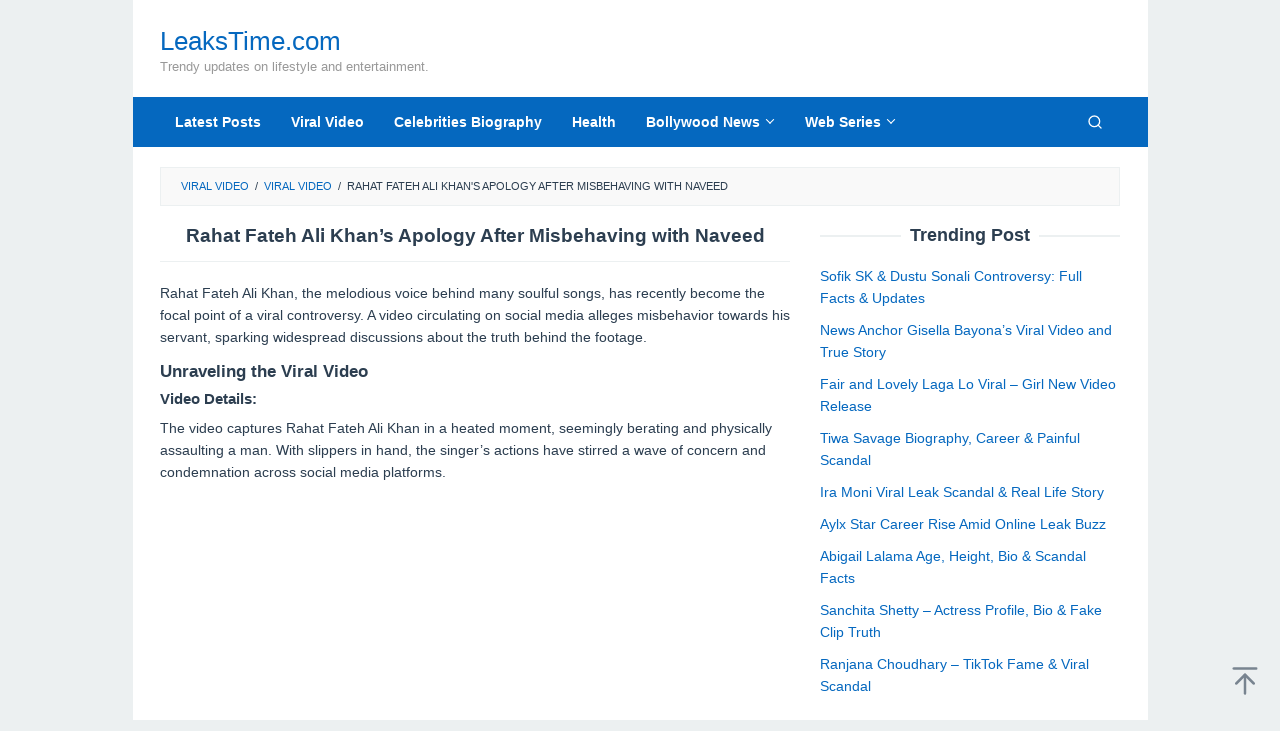

--- FILE ---
content_type: text/html; charset=UTF-8
request_url: https://www.leakstime.com/rahat-fateh-ali-khans-apology-after-misbehaving-with-naveed/
body_size: 20199
content:
<!DOCTYPE html><html lang="en-US" prefix="og: https://ogp.me/ns#"><head itemscope="itemscope" itemtype="https://schema.org/WebSite"><meta charset="UTF-8"><meta name="viewport" content="width=device-width, initial-scale=1"><link rel="profile" href="http://gmpg.org/xfn/11"><style>img:is([sizes="auto" i], [sizes^="auto," i]) { contain-intrinsic-size: 3000px 1500px }</style><title>Rahat Fateh Ali Khan&#039;s Apology After Misbehaving with Naveed - Viral Video - LeaksTime.com</title><meta name="description" content="Rahat Fateh Ali Khan, the melodious voice behind many soulful songs, has recently become the focal point of a viral controversy. A video circulating on social"/><meta name="robots" content="follow, index, max-snippet:-1, max-video-preview:-1, max-image-preview:large"/><link rel="canonical" href="https://www.leakstime.com/rahat-fateh-ali-khans-apology-after-misbehaving-with-naveed/" /><meta property="og:locale" content="en_US" /><meta property="og:type" content="article" /><meta property="og:title" content="Rahat Fateh Ali Khan&#039;s Apology After Misbehaving with Naveed - Viral Video - LeaksTime.com" /><meta property="og:description" content="Rahat Fateh Ali Khan, the melodious voice behind many soulful songs, has recently become the focal point of a viral controversy. A video circulating on social" /><meta property="og:url" content="https://www.leakstime.com/rahat-fateh-ali-khans-apology-after-misbehaving-with-naveed/" /><meta property="og:site_name" content="Leakstime.com" /><meta property="article:tag" content="Rahat Fateh Ali Khan" /><meta property="article:tag" content="Viral Video" /><meta property="article:section" content="Viral Video" /><meta property="og:image" content="https://www.leakstime.com/wp-content/uploads/2024/01/ezgif-5-0a497cdcc6.webp" /><meta property="og:image:secure_url" content="https://www.leakstime.com/wp-content/uploads/2024/01/ezgif-5-0a497cdcc6.webp" /><meta property="og:image:width" content="700" /><meta property="og:image:height" content="366" /><meta property="og:image:alt" content="Rahat Fateh Ali Khan Faces Criticism for Viral Misbehavior with Servant" /><meta property="og:image:type" content="image/webp" /><meta property="article:published_time" content="2024-01-28T12:37:52+05:00" /><meta name="twitter:card" content="summary_large_image" /><meta name="twitter:title" content="Rahat Fateh Ali Khan&#039;s Apology After Misbehaving with Naveed - Viral Video - LeaksTime.com" /><meta name="twitter:description" content="Rahat Fateh Ali Khan, the melodious voice behind many soulful songs, has recently become the focal point of a viral controversy. A video circulating on social" /><meta name="twitter:image" content="https://www.leakstime.com/wp-content/uploads/2024/01/ezgif-5-0a497cdcc6.webp" /> <script type="application/ld+json" class="rank-math-schema">{"@context":"https://schema.org","@graph":[{"@type":"Organization","@id":"https://www.leakstime.com/#organization","name":"leakstime.com","url":"https://www.leakstime.com","sameAs":["https://www.pinterest.com/leakstime/"],"logo":{"@type":"ImageObject","@id":"https://www.leakstime.com/#logo","url":"https://www.leakstime.com/wp-content/uploads/2023/11/logo-leaks-150x23-1.webp","contentUrl":"https://www.leakstime.com/wp-content/uploads/2023/11/logo-leaks-150x23-1.webp","caption":"Leakstime.com","inLanguage":"en-US","width":"150","height":"23"},"description":"Trendy updates on lifestyle and entertainment."},{"@type":"WebSite","@id":"https://www.leakstime.com/#website","url":"https://www.leakstime.com","name":"Leakstime.com","alternateName":"Leakstime.com","publisher":{"@id":"https://www.leakstime.com/#organization"},"inLanguage":"en-US"},{"@type":"ImageObject","@id":"https://www.leakstime.com/wp-content/uploads/2024/01/ezgif-5-0a497cdcc6.webp","url":"https://www.leakstime.com/wp-content/uploads/2024/01/ezgif-5-0a497cdcc6.webp","width":"700","height":"366","caption":"Rahat Fateh Ali Khan Faces Criticism for Viral Misbehavior with Servant","inLanguage":"en-US"},{"@type":"WebPage","@id":"https://www.leakstime.com/rahat-fateh-ali-khans-apology-after-misbehaving-with-naveed/#webpage","url":"https://www.leakstime.com/rahat-fateh-ali-khans-apology-after-misbehaving-with-naveed/","name":"Rahat Fateh Ali Khan&#039;s Apology After Misbehaving with Naveed - Viral Video - LeaksTime.com","datePublished":"2024-01-28T12:37:52+05:00","dateModified":"2024-01-28T12:37:52+05:00","isPartOf":{"@id":"https://www.leakstime.com/#website"},"primaryImageOfPage":{"@id":"https://www.leakstime.com/wp-content/uploads/2024/01/ezgif-5-0a497cdcc6.webp"},"inLanguage":"en-US"},{"@type":"Person","@id":"https://www.leakstime.com/rahat-fateh-ali-khans-apology-after-misbehaving-with-naveed/#author","name":"Desi Viral Video","image":{"@type":"ImageObject","@id":"https://www.leakstime.com/wp-content/litespeed/avatar/8490d6943cf913cf7224111771ab2599.jpg?ver=1766140400","url":"https://www.leakstime.com/wp-content/litespeed/avatar/8490d6943cf913cf7224111771ab2599.jpg?ver=1766140400","caption":"Desi Viral Video","inLanguage":"en-US"},"sameAs":["https://www.leakstime.com"],"worksFor":{"@id":"https://www.leakstime.com/#organization"}},{"@type":"Article","headline":"Rahat Fateh Ali Khan&#039;s Apology After Misbehaving with Naveed - Viral Video - LeaksTime.com","keywords":"Rahat Fateh Ali Khan","datePublished":"2024-01-28T12:37:52+05:00","dateModified":"2024-01-28T12:37:52+05:00","author":{"@id":"https://www.leakstime.com/rahat-fateh-ali-khans-apology-after-misbehaving-with-naveed/#author","name":"Desi Viral Video"},"publisher":{"@id":"https://www.leakstime.com/#organization"},"description":"Rahat Fateh Ali Khan, the melodious voice behind many soulful songs, has recently become the focal point of a viral controversy. A video circulating on social","name":"Rahat Fateh Ali Khan&#039;s Apology After Misbehaving with Naveed - Viral Video - LeaksTime.com","@id":"https://www.leakstime.com/rahat-fateh-ali-khans-apology-after-misbehaving-with-naveed/#richSnippet","isPartOf":{"@id":"https://www.leakstime.com/rahat-fateh-ali-khans-apology-after-misbehaving-with-naveed/#webpage"},"image":{"@id":"https://www.leakstime.com/wp-content/uploads/2024/01/ezgif-5-0a497cdcc6.webp"},"inLanguage":"en-US","mainEntityOfPage":{"@id":"https://www.leakstime.com/rahat-fateh-ali-khans-apology-after-misbehaving-with-naveed/#webpage"}}]}</script>  <script type="litespeed/javascript" data-src="https://pagead2.googlesyndication.com/pagead/js/adsbygoogle.js?client=ca-pub-9162062492157296"
     crossorigin="anonymous"></script> <meta name="google-site-verification" content="jtz-Fxk_09KW-jSK_K0EmG8T9cO4s9neF_7_q6lp66A" /><meta name="yandex-verification" content="e18990557f44fda5" /><meta name="msvalidate.01" content="97BB4D461302443B50B4390EE29065A3" /><link data-optimized="2" rel="stylesheet" href="https://www.leakstime.com/wp-content/litespeed/css/b0c5af951fade512ebccca20bc7a6677.css?ver=497e8" /><style id='idblog-core-inline-css' type='text/css'>.gmr-ab-authorname span.uname a{color:#222222 !important;}.gmr-ab-desc {color:#aaaaaa !important;}.gmr-ab-web a{color:#dddddd !important;}</style><style id='superfast-style-inline-css' type='text/css'>body{color:#2c3e50;font-family:"Helvetica Neue",sans-serif;font-weight:500;font-size:14px;}kbd,a.button:hover,button:hover,.button:hover,button.button:hover,input[type="button"]:hover,input[type="reset"]:hover,input[type="submit"]:hover,a.button:focus,button:focus,.button:focus,button.button:focus,input[type="button"]:focus,input[type="reset"]:focus,input[type="submit"]:focus,a.button:active,button:active,.button:active,button.button:active,input[type="button"]:active,input[type="reset"]:active,input[type="submit"]:active,.tagcloud a:hover,.tagcloud a:focus,.tagcloud a:active{background-color:#0568bf;}a,a:hover,a:focus,a:active{color:#0568bf;}ul.page-numbers li span.page-numbers,ul.page-numbers li a:hover,.page-links a .page-link-number:hover,a.button,button,.button,button.button,input[type="button"],input[type="reset"],input[type="submit"],.tagcloud a,.sticky .gmr-box-content,.gmr-theme div.sharedaddy h3.sd-title:before,.gmr-theme div.idblog-related-post h3.related-title:before,.idblog-social-share h3:before,.bypostauthor > .comment-body{border-color:#0568bf;}.site-header{background-size:auto;background-repeat:repeat;background-position:center top;background-attachment:scroll;background-color:#ffffff;}.site-title a{color:#0568bf;}.site-description{color:#999999;}.gmr-logo{margin-top:7px;}.gmr-menuwrap{background-color:#0568bf;}#gmr-responsive-menu,.gmr-mainmenu #primary-menu > li > a,.gmr-mainmenu #primary-menu > li > button{color:#ffffff;}.gmr-mainmenu #primary-menu > li.menu-border > a span,.gmr-mainmenu #primary-menu > li.page_item_has_children > a:after,.gmr-mainmenu #primary-menu > li.menu-item-has-children > a:after,.gmr-mainmenu #primary-menu .sub-menu > li.page_item_has_children > a:after,.gmr-mainmenu #primary-menu .sub-menu > li.menu-item-has-children > a:after,.gmr-mainmenu #primary-menu .children > li.page_item_has_children > a:after,.gmr-mainmenu #primary-menu .children > li.menu-item-has-children > a:after{border-color:#ffffff;}#gmr-responsive-menu:hover,.gmr-mainmenu #primary-menu > li:hover > a,.gmr-mainmenu #primary-menu > li.current-menu-item > a,.gmr-mainmenu #primary-menu > li.current-menu-ancestor > a,.gmr-mainmenu #primary-menu > li.current_page_item > a,.gmr-mainmenu #primary-menu > li.current_page_ancestor > a,.gmr-mainmenu #primary-menu > li > button:hover{color:#ffffff;}.gmr-mainmenu #primary-menu > li.menu-border:hover > a span,.gmr-mainmenu #primary-menu > li.menu-border.current-menu-item > a span,.gmr-mainmenu #primary-menu > li.menu-border.current-menu-ancestor > a span,.gmr-mainmenu #primary-menu > li.menu-border.current_page_item > a span,.gmr-mainmenu #primary-menu > li.menu-border.current_page_ancestor > a span,.gmr-mainmenu #primary-menu > li.page_item_has_children:hover > a:after,.gmr-mainmenu #primary-menu > li.menu-item-has-children:hover > a:after{border-color:#ffffff;}.gmr-mainmenu #primary-menu > li:hover > a,.gmr-mainmenu #primary-menu > li.current-menu-item > a,.gmr-mainmenu #primary-menu > li.current-menu-ancestor > a,.gmr-mainmenu #primary-menu > li.current_page_item > a,.gmr-mainmenu #primary-menu > li.current_page_ancestor > a{background-color:#0568bf;}.gmr-secondmenuwrap{background-color:#f6f4f1;}#gmr-secondaryresponsive-menu,.gmr-secondmenu #primary-menu > li > a,.gmr-social-icon ul > li > a{color:#333333;}.gmr-secondmenu #primary-menu > li.menu-border > a span,.gmr-secondmenu #primary-menu > li.page_item_has_children > a:after,.gmr-secondmenu #primary-menu > li.menu-item-has-children > a:after,.gmr-secondmenu #primary-menu .sub-menu > li.page_item_has_children > a:after,.gmr-secondmenu #primary-menu .sub-menu > li.menu-item-has-children > a:after,.gmr-secondmenu #primary-menu .children > li.page_item_has_children > a:after,.gmr-secondmenu #primary-menu .children > li.menu-item-has-children > a:after{border-color:#333333;}#gmr-secondaryresponsive-menu:hover,.gmr-secondmenu #primary-menu > li:hover > a,.gmr-secondmenu #primary-menu .current-menu-item > a,.gmr-secondmenu #primary-menu .current-menu-ancestor > a,.gmr-secondmenu #primary-menu .current_page_item > a,.gmr-secondmenu #primary-menu .current_page_ancestor > a,.gmr-social-icon ul > li > a:hover{color:#0568bf;}.gmr-secondmenu #primary-menu > li.menu-border:hover > a span,.gmr-secondmenu #primary-menu > li.menu-border.current-menu-item > a span,.gmr-secondmenu #primary-menu > li.menu-border.current-menu-ancestor > a span,.gmr-secondmenu #primary-menu > li.menu-border.current_page_item > a span,.gmr-secondmenu #primary-menu > li.menu-border.current_page_ancestor > a span,.gmr-secondmenu #primary-menu > li.page_item_has_children:hover > a:after,.gmr-secondmenu #primary-menu > li.menu-item-has-children:hover > a:after{border-color:#0568bf;}.gmr-content,.top-header{background-color:#fff;}h1,h2,h3,h4,h5,h6,.h1,.h2,.h3,.h4,.h5,.h6,.site-title,#gmr-responsive-menu,#primary-menu > li > a{font-family:"Helvetica Neue",sans-serif;}h1{font-size:19px;}h2{font-size:17px;}h3{font-size:15px;}h4{font-size:14px;}h5{font-size:13px;}h6{font-size:12px;}.widget-footer{background-color:#3d566e;color:#ecf0f1;}.widget-footer a{color:#f39c12;}.widget-footer a:hover{color:#f1c40f;}.site-footer{background-color:#2c3e50;color:#f1c40f;}.site-footer a{color:#ecf0f1;}.site-footer a:hover{color:#bdc3c7;}</style><style id='rocket-lazyload-inline-css' type='text/css'>.rll-youtube-player{position:relative;padding-bottom:56.23%;height:0;overflow:hidden;max-width:100%;}.rll-youtube-player:focus-within{outline: 2px solid currentColor;outline-offset: 5px;}.rll-youtube-player iframe{position:absolute;top:0;left:0;width:100%;height:100%;z-index:100;background:0 0}.rll-youtube-player img{bottom:0;display:block;left:0;margin:auto;max-width:100%;width:100%;position:absolute;right:0;top:0;border:none;height:auto;-webkit-transition:.4s all;-moz-transition:.4s all;transition:.4s all}.rll-youtube-player img:hover{-webkit-filter:brightness(75%)}.rll-youtube-player .play{height:100%;width:100%;left:0;top:0;position:absolute;background:url(https://www.leakstime.com/wp-content/plugins/rocket-lazy-load/assets/img/youtube.png) no-repeat center;background-color: transparent !important;cursor:pointer;border:none;}</style><link rel="alternate" title="oEmbed (JSON)" type="application/json+oembed" href="https://www.leakstime.com/wp-json/oembed/1.0/embed?url=https%3A%2F%2Fwww.leakstime.com%2Frahat-fateh-ali-khans-apology-after-misbehaving-with-naveed%2F" /><link rel="alternate" title="oEmbed (XML)" type="text/xml+oembed" href="https://www.leakstime.com/wp-json/oembed/1.0/embed?url=https%3A%2F%2Fwww.leakstime.com%2Frahat-fateh-ali-khans-apology-after-misbehaving-with-naveed%2F&#038;format=xml" /><link rel="pingback" href="https://www.leakstime.com/xmlrpc.php"><link rel="icon" href="https://www.leakstime.com/wp-content/uploads/2023/11/radialogy-CR.png" sizes="32x32" /><link rel="icon" href="https://www.leakstime.com/wp-content/uploads/2023/11/radialogy-CR.png" sizes="192x192" /><link rel="apple-touch-icon" href="https://www.leakstime.com/wp-content/uploads/2023/11/radialogy-CR.png" /><meta name="msapplication-TileImage" content="https://www.leakstime.com/wp-content/uploads/2023/11/radialogy-CR.png" />
<noscript><style id="rocket-lazyload-nojs-css">.rll-youtube-player, [data-lazy-src]{display:none !important;}</style></noscript></head><body class="wp-singular post-template-default single single-post postid-5571 single-format-standard wp-theme-superfast gmr-theme idtheme kentooz gmr-masonry-layout gmr-has-sidebar gmr-sticky gmr-box-layout group-blog" itemscope="itemscope" itemtype="https://schema.org/WebPage"><div class="site inner-wrap" id="site-container"><a class="skip-link screen-reader-text" href="#main">Skip to content</a><header id="masthead" class="site-header" role="banner" itemscope="itemscope" itemtype="https://schema.org/WPHeader"><div class="container"><div class="clearfix gmr-headwrapper"><div class="gmr-logomobile"><div class="gmr-logo"><div class="site-title" itemprop="headline"><a href="https://www.leakstime.com/" itemprop="url" title="LeaksTime.com">LeaksTime.com</a></div><span class="site-description" itemprop="description">Trendy updates on lifestyle and entertainment.</span></div></div></div></div></header><div class="top-header pos-stickymenu"><div class="gmr-menuwrap clearfix"><div class="container"><div class="close-topnavmenu-wrap"><a id="close-topnavmenu-button" rel="nofollow" href="#"><svg xmlns="http://www.w3.org/2000/svg" xmlns:xlink="http://www.w3.org/1999/xlink" aria-hidden="true" role="img" width="1em" height="1em" preserveAspectRatio="xMidYMid meet" viewBox="0 0 32 32"><path d="M16 2C8.2 2 2 8.2 2 16s6.2 14 14 14s14-6.2 14-14S23.8 2 16 2zm0 26C9.4 28 4 22.6 4 16S9.4 4 16 4s12 5.4 12 12s-5.4 12-12 12z" fill="currentColor"/><path d="M21.4 23L16 17.6L10.6 23L9 21.4l5.4-5.4L9 10.6L10.6 9l5.4 5.4L21.4 9l1.6 1.6l-5.4 5.4l5.4 5.4z" fill="currentColor"/></svg></a></div>
<a id="gmr-responsive-menu" href="#menus" rel="nofollow">
<svg xmlns="http://www.w3.org/2000/svg" xmlns:xlink="http://www.w3.org/1999/xlink" aria-hidden="true" role="img" width="1em" height="1em" preserveAspectRatio="xMidYMid meet" viewBox="0 0 24 24"><path d="M3 18h18v-2H3v2zm0-5h18v-2H3v2zm0-7v2h18V6H3z" fill="currentColor"/></svg>MENU						</a><nav id="site-navigation" class="gmr-mainmenu" role="navigation" itemscope="itemscope" itemtype="https://schema.org/SiteNavigationElement"><ul id="primary-menu" class="menu"><li id="menu-item-2743" class="menu-item menu-item-type-taxonomy menu-item-object-category menu-item-2743"><a href="https://www.leakstime.com/category/latest-posts/" itemprop="url"><span itemprop="name">Latest Posts</span></a></li><li id="menu-item-2746" class="menu-item menu-item-type-taxonomy menu-item-object-category current-post-ancestor current-menu-parent current-post-parent menu-item-2746"><a href="https://www.leakstime.com/category/viral-video/" itemprop="url"><span itemprop="name">Viral Video</span></a></li><li id="menu-item-5773" class="menu-item menu-item-type-taxonomy menu-item-object-category menu-item-5773"><a href="https://www.leakstime.com/category/celebrities-biography/" itemprop="url"><span itemprop="name">Celebrities Biography</span></a></li><li id="menu-item-6099" class="menu-item menu-item-type-taxonomy menu-item-object-category menu-item-6099"><a href="https://www.leakstime.com/category/health/" itemprop="url"><span itemprop="name">Health</span></a></li><li id="menu-item-2742" class="menu-item menu-item-type-taxonomy menu-item-object-category menu-item-has-children menu-item-2742"><a href="https://www.leakstime.com/category/entertainment/bollywood-news/" itemprop="url"><span itemprop="name">Bollywood News</span></a><ul class="sub-menu"><li id="menu-item-2747" class="menu-item menu-item-type-taxonomy menu-item-object-category menu-item-2747"><a href="https://www.leakstime.com/category/entertainment/lollywood-news/" itemprop="url"><span itemprop="name">Lollywood News</span></a></li><li id="menu-item-2748" class="menu-item menu-item-type-taxonomy menu-item-object-category menu-item-2748"><a href="https://www.leakstime.com/category/entertainment/hollywood-news/" itemprop="url"><span itemprop="name">Hollywood News</span></a></li><li id="menu-item-2749" class="menu-item menu-item-type-taxonomy menu-item-object-category menu-item-2749"><a href="https://www.leakstime.com/category/entertainment/south-indian-film-industry/" itemprop="url"><span itemprop="name">South Indian Film Industry</span></a></li></ul></li><li id="menu-item-2745" class="menu-item menu-item-type-taxonomy menu-item-object-category menu-item-has-children menu-item-2745"><a href="https://www.leakstime.com/category/web-series/" itemprop="url"><span itemprop="name">Web Series</span></a><ul class="sub-menu"><li id="menu-item-2759" class="menu-item menu-item-type-taxonomy menu-item-object-category menu-item-2759"><a href="https://www.leakstime.com/category/web-series/ullu-app/" itemprop="url"><span itemprop="name">Ullu App</span></a></li><li id="menu-item-2755" class="menu-item menu-item-type-taxonomy menu-item-object-category menu-item-2755"><a href="https://www.leakstime.com/category/web-series/primeshots-app/" itemprop="url"><span itemprop="name">PrimeShots App</span></a></li><li id="menu-item-2752" class="menu-item menu-item-type-taxonomy menu-item-object-category menu-item-2752"><a href="https://www.leakstime.com/category/web-series/primeplay-web-series/" itemprop="url"><span itemprop="name">PrimePlay Web Series</span></a></li><li id="menu-item-2753" class="menu-item menu-item-type-taxonomy menu-item-object-category menu-item-2753"><a href="https://www.leakstime.com/category/web-series/kooku-app-web-series/" itemprop="url"><span itemprop="name">Kooku App Web series</span></a></li><li id="menu-item-2756" class="menu-item menu-item-type-taxonomy menu-item-object-category menu-item-2756"><a href="https://www.leakstime.com/category/web-series/besharams-app/" itemprop="url"><span itemprop="name">Besharams App</span></a></li><li id="menu-item-2754" class="menu-item menu-item-type-taxonomy menu-item-object-category menu-item-2754"><a href="https://www.leakstime.com/category/hunters-app/" itemprop="url"><span itemprop="name">Hunters App</span></a></li><li id="menu-item-2751" class="menu-item menu-item-type-taxonomy menu-item-object-category menu-item-2751"><a href="https://www.leakstime.com/category/web-series/wow-originals-apps/" itemprop="url"><span itemprop="name">WOW Originals Apps</span></a></li><li id="menu-item-2757" class="menu-item menu-item-type-taxonomy menu-item-object-category menu-item-2757"><a href="https://www.leakstime.com/category/web-series/voovi-apps/" itemprop="url"><span itemprop="name">Voovi Apps</span></a></li><li id="menu-item-2758" class="menu-item menu-item-type-taxonomy menu-item-object-category menu-item-2758"><a href="https://www.leakstime.com/category/web-series/yessma-app/" itemprop="url"><span itemprop="name">Yessma App</span></a></li></ul></li><li class="menu-item menu-item-type-search-btn gmr-search pull-right"><button class="search-button topnav-button" id="search-menu-button" title="Search"><svg xmlns="http://www.w3.org/2000/svg" xmlns:xlink="http://www.w3.org/1999/xlink" aria-hidden="true" role="img" width="1em" height="1em" preserveAspectRatio="xMidYMid meet" viewBox="0 0 24 24"><g fill="none" stroke="currentColor" stroke-width="2" stroke-linecap="round" stroke-linejoin="round"><circle cx="11" cy="11" r="8"/><path d="M21 21l-4.35-4.35"/></g></svg></button><div class="search-dropdown search" id="search-dropdown-container"><form method="get" class="gmr-searchform searchform" action="https://www.leakstime.com/"><input type="text" name="s" id="s" placeholder="Search" /></form></div></li></ul></nav></div></div></div><div id="content" class="gmr-content"><div class="container"><div class="row"><div class="col-md-12"><div class="breadcrumbs" itemscope itemtype="https://schema.org/BreadcrumbList">
<span class="first-cl" itemprop="itemListElement" itemscope itemtype="https://schema.org/ListItem">
<a itemscope itemtype="https://schema.org/WebPage" itemprop="item" itemid="https://www.leakstime.com/" href="https://www.leakstime.com/"><span itemprop="name">Viral Video</span></a>
<span itemprop="position" content="1"></span>
</span>
<span class="separator">/</span>
<span class="0-cl" itemprop="itemListElement" itemscope itemtype="https://schema.org/ListItem">
<a itemscope itemtype="https://schema.org/WebPage" itemprop="item" itemid="https://www.leakstime.com/category/viral-video/" href="https://www.leakstime.com/category/viral-video/"><span itemprop="name">Viral Video</span></a>
<span itemprop="position" content="2"></span>
</span>
<span class="separator">/</span>
<span class="last-cl" itemscope itemtype="https://schema.org/ListItem">
<span itemprop="name">Rahat Fateh Ali Khan&#039;s Apology After Misbehaving with Naveed</span>
<span itemprop="position" content="3"></span>
</span></div></div><div id="primary" class="content-area col-md-8"><main id="main" class="site-main" role="main"><article id="post-5571" class="post-5571 post type-post status-publish format-standard has-post-thumbnail hentry category-viral-video tag-rahat-fateh-ali-khan tag-viral-video" itemscope="itemscope" itemtype="https://schema.org/CreativeWork"><div class="gmr-box-content gmr-single"><header class="entry-header"><h1 class="entry-title" itemprop="headline">Rahat Fateh Ali Khan&#8217;s Apology After Misbehaving with Naveed</h1></header><div class="entry-content entry-content-single" itemprop="text"><p>Rahat Fateh Ali Khan, the melodious voice behind many soulful songs, has recently become the focal point of a viral controversy. A video circulating on social media alleges misbehavior towards his servant, sparking widespread discussions about the truth behind the footage.</p><h2>Unraveling the Viral Video</h2><h3>Video Details:</h3><p>The video captures Rahat Fateh Ali Khan in a heated moment, seemingly berating and physically assaulting a man. With slippers in hand, the singer&#8217;s actions have stirred a wave of concern and condemnation across social media platforms.</p><div class="gmr-embed-responsive gmr-embed-responsive-16by9 gmr-video-responsive"><div class="rll-youtube-player" data-src="https://www.youtube.com/embed/KcgexVPJTKc" data-id="KcgexVPJTKc" data-query="feature=oembed" data-alt="Rahat Fateh Ali Khan beating his servant and asking for a BOTTLE But Which bottle ? Cola, Alcohol 🍺?"></div><noscript><iframe data-lazyloaded="1" src="about:blank" title="Rahat Fateh Ali Khan beating his servant and asking for a BOTTLE But Which bottle ? Cola, Alcohol 🍺?" width="1140" height="641" data-litespeed-src="https://www.youtube.com/embed/KcgexVPJTKc?feature=oembed" frameborder="0" allow="accelerometer; autoplay; clipboard-write; encrypted-media; gyroscope; picture-in-picture; web-share" allowfullscreen></iframe></noscript></div><h2>Social Media Eruption</h2><h3>Public Outcry:</h3><p>Netizens express their disapproval and anger as the video gains momentum online. Comments range from calls for legal consequences to reflections on the pitfalls of fame. The incident has prompted a broader conversation about the responsibilities tied to public recognition.</p><h2>Rahat&#8217;s Response and Apology</h2><h3>Clarification Video:</h3><p>Rahat Fateh Ali Khan addresses the controversy through a video statement, portraying the incident as a dynamic between a teacher and a disciple. He emphasizes the nuances of their relationship, where both appreciation and correction play a role. Subsequently, an apology is issued in response to the escalating criticism.</p><p>https://m.youtube.com/watch?v=8XpA4hwU0BA</p><div class="gmr-embed-responsive gmr-embed-responsive-16by9 gmr-video-responsive"><div class="rll-youtube-player" data-src="https://www.youtube.com/embed/jjD-5V6qE3U" data-id="jjD-5V6qE3U" data-query="feature=oembed" data-alt="Singer Rahat Ali Khan beats his servant, allegedly, for a bottle of alcohol. ☝️🤲🔺Rahat Fateh Ali ..."></div><noscript><iframe data-lazyloaded="1" src="about:blank" title="Singer Rahat Ali Khan beats his servant, allegedly, for a bottle of alcohol. ☝️🤲🔺Rahat Fateh Ali ..." width="1140" height="855" data-litespeed-src="https://www.youtube.com/embed/jjD-5V6qE3U?feature=oembed" frameborder="0" allow="accelerometer; autoplay; clipboard-write; encrypted-media; gyroscope; picture-in-picture; web-share" allowfullscreen></iframe></noscript></div><h2>Divergent Public Reactions</h2><h3>Mixed Responses:</h3><p>Public reactions to Rahat&#8217;s explanation vary, with some accepting the apology while others remain skeptical. The incident prompts a dialogue on the boundaries of discipline, power dynamics, and accountability, particularly for individuals in the public eye.</p><h2>Rahat&#8217;s Artistic Impact</h2><h3>Legacy of Music:</h3><p>Despite the controversy, Rahat Fateh Ali Khan&#8217;s contributions to the world of music are acknowledged. His soul-stirring renditions, including &#8216;Tu Bichhdan&#8217; and &#8216;Tum Jo Aaye,&#8217; have left an indelible mark on Bollywood and Hollywood alike.</p><h2>The Unfolding Conclusion</h2><p>As the controversy unfolds, it prompts contemplation on the responsibilities associated with fame. Rahat&#8217;s apology might serve as damage control, yet the lasting impact on his reputation remains uncertain. This incident underscores the scrutiny faced by public figures in the age of social media and the imperative nature of accountability.</p><h2>Frequently Asked Questions (FAQ)</h2><h3>Q1: What led to the controversy surrounding Rahat Fateh Ali Khan?</h3><p>A1: A video surfaced on social media allegedly showing Rahat Fateh Ali Khan mistreating a man identified as his servant, sparking widespread public concern.</p><h3>Q2: What actions were portrayed in the viral video?</h3><p>A2: The video depicts Rahat Fateh Ali Khan beating a man with slippers, questioning him about a bottle, and dragging him, leading to public outrage.</p><h3>Q3: How did netizens react to the video?</h3><p>A3: Social media users expressed anger and disgust, with calls for legal action against Rahat. The incident ignited discussions on behavior and responsibility.</p><h3>Q4: What was Rahat Fateh Ali Khan&#8217;s response to the controversy?</h3><p>A4: Rahat addressed the issue in a video, explaining it as an internal matter between a teacher and a disciple, emphasizing love for good deeds and consequences for mistakes.</p><h3>Q5: Did Rahat Fateh Ali Khan apologize for the incident?</h3><p>A5: Yes, Rahat later issued an apology after facing backlash from netizens for the video showing him mistreating his servant.</p><h3>Q6: How has the public reacted to Rahat&#8217;s explanation and apology?</h3><p>A6: Reactions have been mixed, with some accepting the apology while others remain skeptical. The incident has triggered discussions on power dynamics.</p><h3>Q7: What is Rahat Fateh Ali Khan&#8217;s musical legacy?</h3><p>A7: Rahat is renowned for soul-stirring songs like &#8216;Tu Bichhdan&#8217; and &#8216;Tum Jo Aaye,&#8217; making significant contributions to both Bollywood and Hollywood.</p><h3>Q8: Will there be legal actions taken in response to the viral video?</h3><p>A8: As of now, there is no official statement regarding legal actions. The situation is evolving, and updates will be provided accordingly.</p><h3>Q9: How did Rahat Fateh Ali Khan address his fans regarding the controversy?</h3><p>A9: Rahat addressed his fans through various social media platforms, expressing his perspective on the incident and sharing clarifications.</p><h3>Q10: What steps is Rahat taking to prevent similar incidents in the future?</h3><p>A10: Rahat has not explicitly outlined specific steps but emphasized the internal nature of the matter and the importance of maintaining a positive student-teacher relationship.</p><h3>Q11: How has the controversy affected Rahat Fateh Ali Khan&#8217;s reputation in the music industry?</h3><p>A11: The full impact on Rahat&#8217;s reputation is yet to be determined, but the controversy has raised questions and discussions within the music industry and among fans.</p><h3>Q12: What are Rahat Fateh Ali Khan&#8217;s notable contributions to music?</h3><p>A12: Rahat&#8217;s notable contributions include soulful songs like &#8216;O Re Piya,&#8217; &#8216;Teri Meri,&#8217; and &#8216;Tere Mast Mast Do Nain,&#8217; showcasing his versatile talent in Bollywood and Hollywood.</p><div class="idblog-social-share"><h3>Share this:</h3><ul class="idblog-socialicon-share"><li class="facebook"><a href="https://www.facebook.com/sharer/sharer.php?u=https%3A%2F%2Fwww.leakstime.com%2Frahat-fateh-ali-khans-apology-after-misbehaving-with-naveed%2F" class="gmr-share-facebook" rel="nofollow" title="Share this"><svg xmlns="http://www.w3.org/2000/svg" xmlns:xlink="http://www.w3.org/1999/xlink" aria-hidden="true" role="img" width="0.49em" height="1em" preserveAspectRatio="xMidYMid meet" viewBox="0 0 486.037 1000"><path d="M124.074 1000V530.771H0V361.826h124.074V217.525C124.074 104.132 197.365 0 366.243 0C434.619 0 485.18 6.555 485.18 6.555l-3.984 157.766s-51.564-.502-107.833-.502c-60.9 0-70.657 28.065-70.657 74.646v123.361h183.331l-7.977 168.945H302.706V1000H124.074" fill="currentColor"/></svg></a></li><li class="twitter"><a href="https://twitter.com/intent/tweet?url=https%3A%2F%2Fwww.leakstime.com%2Frahat-fateh-ali-khans-apology-after-misbehaving-with-naveed%2F&amp;text=Rahat%20Fateh%20Ali%20Khan%26%238217%3Bs%20Apology%20After%20Misbehaving%20with%20Naveed" class="gmr-share-twitter" rel="nofollow" title="Tweet this"><svg xmlns="http://www.w3.org/2000/svg" width="1em" height="1em" viewBox="0 0 24 24"><path fill="currentColor" d="M18.901 1.153h3.68l-8.04 9.19L24 22.846h-7.406l-5.8-7.584l-6.638 7.584H.474l8.6-9.83L0 1.154h7.594l5.243 6.932ZM17.61 20.644h2.039L6.486 3.24H4.298Z"/></svg></a></li><li class="pinterest"><a href="https://pinterest.com/pin/create/button/?url=https%3A%2F%2Fwww.leakstime.com%2Frahat-fateh-ali-khans-apology-after-misbehaving-with-naveed%2F&amp;media=https://www.leakstime.com/wp-content/uploads/2024/01/ezgif-5-0a497cdcc6.webp&amp;description=Rahat%20Fateh%20Ali%20Khan%26%238217%3Bs%20Apology%20After%20Misbehaving%20with%20Naveed" class="gmr-share-pinit" rel="nofollow" title="Pin this"><svg xmlns="http://www.w3.org/2000/svg" xmlns:xlink="http://www.w3.org/1999/xlink" aria-hidden="true" role="img" width="1em" height="1em" preserveAspectRatio="xMidYMid meet" viewBox="0 0 32 32"><path d="M16.75.406C10.337.406 4 4.681 4 11.6c0 4.4 2.475 6.9 3.975 6.9c.619 0 .975-1.725.975-2.212c0-.581-1.481-1.819-1.481-4.238c0-5.025 3.825-8.588 8.775-8.588c4.256 0 7.406 2.419 7.406 6.863c0 3.319-1.331 9.544-5.644 9.544c-1.556 0-2.888-1.125-2.888-2.737c0-2.363 1.65-4.65 1.65-7.088c0-4.137-5.869-3.387-5.869 1.613c0 1.05.131 2.212.6 3.169c-.863 3.713-2.625 9.244-2.625 13.069c0 1.181.169 2.344.281 3.525c.212.238.106.213.431.094c3.15-4.313 3.038-5.156 4.463-10.8c.769 1.463 2.756 2.25 4.331 2.25c6.637 0 9.619-6.469 9.619-12.3c0-6.206-5.363-10.256-11.25-10.256z" fill="currentColor"/></svg></a></li><li class="telegram"><a href="https://t.me/share/url?url=https%3A%2F%2Fwww.leakstime.com%2Frahat-fateh-ali-khans-apology-after-misbehaving-with-naveed%2F&amp;text=Rahat%20Fateh%20Ali%20Khan%26%238217%3Bs%20Apology%20After%20Misbehaving%20with%20Naveed" target="_blank" rel="nofollow" title="Telegram Share"><svg xmlns="http://www.w3.org/2000/svg" xmlns:xlink="http://www.w3.org/1999/xlink" aria-hidden="true" role="img" width="1em" height="1em" preserveAspectRatio="xMidYMid meet" viewBox="0 0 48 48"><path d="M41.42 7.309s3.885-1.515 3.56 2.164c-.107 1.515-1.078 6.818-1.834 12.553l-2.59 16.99s-.216 2.489-2.159 2.922c-1.942.432-4.856-1.515-5.396-1.948c-.432-.325-8.094-5.195-10.792-7.575c-.756-.65-1.62-1.948.108-3.463L33.648 18.13c1.295-1.298 2.59-4.328-2.806-.649l-15.11 10.28s-1.727 1.083-4.964.109l-7.016-2.165s-2.59-1.623 1.835-3.246c10.793-5.086 24.068-10.28 35.831-15.15z" fill="currentColor"/></svg></a></li><li class="whatsapp"><a href="https://api.whatsapp.com/send?text=Rahat%20Fateh%20Ali%20Khan%26%238217%3Bs%20Apology%20After%20Misbehaving%20with%20Naveed https%3A%2F%2Fwww.leakstime.com%2Frahat-fateh-ali-khans-apology-after-misbehaving-with-naveed%2F" class="gmr-share-whatsapp" rel="nofollow" title="Whatsapp"><svg xmlns="http://www.w3.org/2000/svg" xmlns:xlink="http://www.w3.org/1999/xlink" aria-hidden="true" role="img" width="1em" height="1em" preserveAspectRatio="xMidYMid meet" viewBox="0 0 24 24"><path d="M15.271 13.21a7.014 7.014 0 0 1 1.543.7l-.031-.018c.529.235.986.51 1.403.833l-.015-.011c.02.061.032.13.032.203l-.001.032v-.001c-.015.429-.11.832-.271 1.199l.008-.021c-.231.463-.616.82-1.087 1.01l-.014.005a3.624 3.624 0 0 1-1.576.411h-.006a8.342 8.342 0 0 1-2.988-.982l.043.022a8.9 8.9 0 0 1-2.636-1.829l-.001-.001a20.473 20.473 0 0 1-2.248-2.794l-.047-.074a5.38 5.38 0 0 1-1.1-2.995l-.001-.013v-.124a3.422 3.422 0 0 1 1.144-2.447l.003-.003a1.17 1.17 0 0 1 .805-.341h.001c.101.003.198.011.292.025l-.013-.002c.087.013.188.021.292.023h.003a.642.642 0 0 1 .414.102l-.002-.001c.107.118.189.261.238.418l.002.008q.124.31.512 1.364c.135.314.267.701.373 1.099l.014.063a1.573 1.573 0 0 1-.533.889l-.003.002q-.535.566-.535.72a.436.436 0 0 0 .081.234l-.001-.001a7.03 7.03 0 0 0 1.576 2.119l.005.005a9.89 9.89 0 0 0 2.282 1.54l.059.026a.681.681 0 0 0 .339.109h.002q.233 0 .838-.752t.804-.752zm-3.147 8.216h.022a9.438 9.438 0 0 0 3.814-.799l-.061.024c2.356-.994 4.193-2.831 5.163-5.124l.024-.063c.49-1.113.775-2.411.775-3.775s-.285-2.662-.799-3.837l.024.062c-.994-2.356-2.831-4.193-5.124-5.163l-.063-.024c-1.113-.49-2.411-.775-3.775-.775s-2.662.285-3.837.799l.062-.024c-2.356.994-4.193 2.831-5.163 5.124l-.024.063a9.483 9.483 0 0 0-.775 3.787a9.6 9.6 0 0 0 1.879 5.72l-.019-.026l-1.225 3.613l3.752-1.194a9.45 9.45 0 0 0 5.305 1.612h.047zm0-21.426h.033c1.628 0 3.176.342 4.575.959L16.659.93c2.825 1.197 5.028 3.4 6.196 6.149l.029.076c.588 1.337.93 2.896.93 4.535s-.342 3.198-.959 4.609l.029-.074c-1.197 2.825-3.4 5.028-6.149 6.196l-.076.029c-1.327.588-2.875.93-4.503.93h-.034h.002h-.053c-2.059 0-3.992-.541-5.664-1.488l.057.03L-.001 24l2.109-6.279a11.505 11.505 0 0 1-1.674-6.01c0-1.646.342-3.212.959-4.631l-.029.075C2.561 4.33 4.764 2.127 7.513.959L7.589.93A11.178 11.178 0 0 1 12.092 0h.033h-.002z" fill="currentColor"/></svg></a></li></ul></div></div><footer class="entry-footer">
<span class="cat-links">Posted in <a href="https://www.leakstime.com/category/viral-video/" rel="category tag">Viral Video</a></span><span class="tags-links">Tagged <a href="https://www.leakstime.com/tag/rahat-fateh-ali-khan/" rel="tag">Rahat Fateh Ali Khan</a>, <a href="https://www.leakstime.com/tag/viral-video/" rel="tag">Viral Video</a></span></footer></div></article><div class="gmr-box-content"><div id="comments" class="comments-area"><div id="respond" class="comment-respond"><h3 id="reply-title" class="comment-reply-title">Leave a Reply <small><a rel="nofollow" id="cancel-comment-reply-link" href="/rahat-fateh-ali-khans-apology-after-misbehaving-with-naveed/#respond" style="display:none;">Cancel reply</a></small></h3><form action="https://www.leakstime.com/wp-comments-post.php" method="post" id="commentform" class="comment-form"><p class="comment-notes"><span id="email-notes">Your email address will not be published.</span> <span class="required-field-message">Required fields are marked <span class="required">*</span></span></p><p class="comment-form-comment"><label for="comment" class="gmr-hidden">Comment</label><textarea id="comment" name="comment" cols="45" rows="4" placeholder="Comment" aria-required="true"></textarea></p><p class="comment-form-author"><input id="author" name="author" type="text" value="" placeholder="Name*" size="30" aria-required='true' /></p><p class="comment-form-email"><input id="email" name="email" type="text" value="" placeholder="Email*" size="30" aria-required='true' /></p><p class="comment-form-url"><input id="url" name="url" type="text" value="" placeholder="Website" size="30" /></p><p class="form-submit"><input name="submit" type="submit" id="submit" class="submit" value="Post Comment" /> <input type='hidden' name='comment_post_ID' value='5571' id='comment_post_ID' />
<input type='hidden' name='comment_parent' id='comment_parent' value='0' /></p></form></div></div></div></main></div><aside id="secondary" class="widget-area col-md-4 pos-sticky" role="complementary" ><div id="recent-posts-2" class="widget widget_recent_entries"><h3 class="widget-title">Trending Post</h3><ul><li>
<a href="https://www.leakstime.com/sofik-sk-dustu-sonali-controversy-full-facts-updates/">Sofik SK &amp; Dustu Sonali Controversy: Full Facts &amp; Updates</a></li><li>
<a href="https://www.leakstime.com/news-anchor-gisella-bayonas-viral-video-and-true-story/">News Anchor Gisella Bayona’s Viral Video and True Story</a></li><li>
<a href="https://www.leakstime.com/fair-and-lovely-laga-lo-viral-girl-new-video-release/">Fair and Lovely Laga Lo Viral – Girl New Video Release</a></li><li>
<a href="https://www.leakstime.com/tiwa-savage-biography-career-painful-scandal/">Tiwa Savage Biography, Career &amp; Painful Scandal</a></li><li>
<a href="https://www.leakstime.com/ira-moni-viral-leak-scandal-real-life-story/">Ira Moni Viral Leak Scandal &#038; Real Life Story</a></li><li>
<a href="https://www.leakstime.com/aylx-star-career-rise-amid-online-leak-buzz/">Aylx Star Career Rise Amid Online Leak Buzz</a></li><li>
<a href="https://www.leakstime.com/abigail-lalama-age-height-bio-scandal-facts/">Abigail Lalama Age, Height, Bio &amp; Scandal Facts</a></li><li>
<a href="https://www.leakstime.com/sanchita-shetty-actress-profile-bio-fake-clip-truth/">Sanchita Shetty – Actress Profile, Bio &amp; Fake Clip Truth</a></li><li>
<a href="https://www.leakstime.com/ranjana-choudhary-tiktok-fame-viral-scandal/">Ranjana Choudhary – TikTok Fame &amp; Viral Scandal</a></li></ul></div></aside></div></div><div id="stop-container"></div></div></div><div id="footer-container"><div class="gmr-bgstripes">
<span class="gmr-bgstripe gmr-color1"></span><span class="gmr-bgstripe gmr-color2"></span>
<span class="gmr-bgstripe gmr-color3"></span><span class="gmr-bgstripe gmr-color4"></span>
<span class="gmr-bgstripe gmr-color5"></span><span class="gmr-bgstripe gmr-color6"></span>
<span class="gmr-bgstripe gmr-color7"></span><span class="gmr-bgstripe gmr-color8"></span>
<span class="gmr-bgstripe gmr-color9"></span><span class="gmr-bgstripe gmr-color10"></span>
<span class="gmr-bgstripe gmr-color11"></span><span class="gmr-bgstripe gmr-color12"></span>
<span class="gmr-bgstripe gmr-color13"></span><span class="gmr-bgstripe gmr-color14"></span>
<span class="gmr-bgstripe gmr-color15"></span><span class="gmr-bgstripe gmr-color16"></span>
<span class="gmr-bgstripe gmr-color17"></span><span class="gmr-bgstripe gmr-color18"></span>
<span class="gmr-bgstripe gmr-color19"></span><span class="gmr-bgstripe gmr-color20"></span></div><div id="footer-sidebar" class="widget-footer" role="complementary"><div class="container"><div class="row"><div class="footer-column col-md-12"><div id="nav_menu-2" class="widget widget_nav_menu"><div class="menu-footer-container"><ul id="menu-footer" class="menu"><li id="menu-item-2728" class="menu-item menu-item-type-post_type menu-item-object-page menu-item-2728"><a href="https://www.leakstime.com/copyright-policy/" itemprop="url">Copyright Policy</a></li><li id="menu-item-2726" class="menu-item menu-item-type-post_type menu-item-object-page menu-item-privacy-policy menu-item-2726"><a rel="privacy-policy" href="https://www.leakstime.com/privacy-policy/" itemprop="url">Privacy Policy</a></li><li id="menu-item-2729" class="menu-item menu-item-type-post_type menu-item-object-page menu-item-2729"><a href="https://www.leakstime.com/terms-of-service/" itemprop="url">Terms of Service</a></li><li id="menu-item-2727" class="menu-item menu-item-type-post_type menu-item-object-page menu-item-2727"><a href="https://www.leakstime.com/contact-us/" itemprop="url">Contact Us</a></li></ul></div></div></div></div></div></div><footer id="colophon" class="site-footer" role="contentinfo" ><div class="container"><div class="site-info">
<a href="https://wordpress.org/" title="Proudly powered by WordPress">Proudly powered by WordPress</a>
<span class="sep"> / </span>
<a href="https://www.idtheme.com/superfast/" title="Theme: Superfast">Theme: Superfast</a></div></div></footer></div><div class="gmr-ontop gmr-hide"><svg xmlns="http://www.w3.org/2000/svg" xmlns:xlink="http://www.w3.org/1999/xlink" aria-hidden="true" role="img" width="1em" height="1em" preserveAspectRatio="xMidYMid meet" viewBox="0 0 24 24"><g fill="none"><path d="M12 22V7" stroke="currentColor" stroke-width="2" stroke-linecap="round" stroke-linejoin="round"/><path d="M5 14l7-7l7 7" stroke="currentColor" stroke-width="2" stroke-linecap="round" stroke-linejoin="round"/><path d="M3 2h18" stroke="currentColor" stroke-width="2" stroke-linecap="round" stroke-linejoin="round"/></g></svg></div> <script type="speculationrules">{"prefetch":[{"source":"document","where":{"and":[{"href_matches":"\/*"},{"not":{"href_matches":["\/wp-*.php","\/wp-admin\/*","\/wp-content\/uploads\/*","\/wp-content\/*","\/wp-content\/plugins\/*","\/wp-content\/themes\/superfast\/*","\/*\\?(.+)"]}},{"not":{"selector_matches":"a[rel~=\"nofollow\"]"}},{"not":{"selector_matches":".no-prefetch, .no-prefetch a"}}]},"eagerness":"conservative"}]}</script>  <script type="litespeed/javascript" data-src="https://www.googletagmanager.com/gtag/js?id=G-LDJXCKLXJ6"></script> <script type="litespeed/javascript">window.dataLayer=window.dataLayer||[];function gtag(){dataLayer.push(arguments)}
gtag('js',new Date());gtag('config','G-LDJXCKLXJ6')</script> <script type="litespeed/javascript">window.lazyLoadOptions=[{elements_selector:"img[data-lazy-src],.rocket-lazyload,iframe[data-lazy-src]",data_src:"lazy-src",data_srcset:"lazy-srcset",data_sizes:"lazy-sizes",class_loading:"lazyloading",class_loaded:"lazyloaded",threshold:300,callback_loaded:function(element){if(element.tagName==="IFRAME"&&element.dataset.rocketLazyload=="fitvidscompatible"){if(element.classList.contains("lazyloaded")){if(typeof window.jQuery!="undefined"){if(jQuery.fn.fitVids){jQuery(element).parent().fitVids()}}}}}},{elements_selector:".rocket-lazyload",data_src:"lazy-src",data_srcset:"lazy-srcset",data_sizes:"lazy-sizes",class_loading:"lazyloading",class_loaded:"lazyloaded",threshold:300,}];window.addEventListener('LazyLoad::Initialized',function(e){var lazyLoadInstance=e.detail.instance;if(window.MutationObserver){var observer=new MutationObserver(function(mutations){var image_count=0;var iframe_count=0;var rocketlazy_count=0;mutations.forEach(function(mutation){for(var i=0;i<mutation.addedNodes.length;i++){if(typeof mutation.addedNodes[i].getElementsByTagName!=='function'){continue}
if(typeof mutation.addedNodes[i].getElementsByClassName!=='function'){continue}
images=mutation.addedNodes[i].getElementsByTagName('img');is_image=mutation.addedNodes[i].tagName=="IMG";iframes=mutation.addedNodes[i].getElementsByTagName('iframe');is_iframe=mutation.addedNodes[i].tagName=="IFRAME";rocket_lazy=mutation.addedNodes[i].getElementsByClassName('rocket-lazyload');image_count+=images.length;iframe_count+=iframes.length;rocketlazy_count+=rocket_lazy.length;if(is_image){image_count+=1}
if(is_iframe){iframe_count+=1}}});if(image_count>0||iframe_count>0||rocketlazy_count>0){lazyLoadInstance.update()}});var b=document.getElementsByTagName("body")[0];var config={childList:!0,subtree:!0};observer.observe(b,config)}},!1)</script><script type="litespeed/javascript">function lazyLoadThumb(e,alt,l){var t='<img loading="lazy" src="https://i.ytimg.com/vi/ID/hqdefault.jpg" alt="" width="480" height="360">',a='<button class="play" aria-label="play Youtube video"></button>';if(l){t=t.replace('data-lazy-','');t=t.replace('loading="lazy"','');t=t.replace(/<noscript>.*?<\/noscript>/g,'')}t=t.replace('alt=""','alt="'+alt+'"');return t.replace("ID",e)+a}function lazyLoadYoutubeIframe(){var e=document.createElement("iframe"),t="ID?autoplay=1";t+=0===this.parentNode.dataset.query.length?"":"&"+this.parentNode.dataset.query;e.setAttribute("src",t.replace("ID",this.parentNode.dataset.src)),e.setAttribute("frameborder","0"),e.setAttribute("allowfullscreen","1"),e.setAttribute("allow","accelerometer; autoplay; encrypted-media; gyroscope; picture-in-picture"),this.parentNode.parentNode.replaceChild(e,this.parentNode)}document.addEventListener("DOMContentLiteSpeedLoaded",function(){var exclusions=[];var e,t,p,u,l,a=document.getElementsByClassName("rll-youtube-player");for(t=0;t<a.length;t++)(e=document.createElement("div")),(u='https://i.ytimg.com/vi/ID/hqdefault.jpg'),(u=u.replace('ID',a[t].dataset.id)),(l=exclusions.some(exclusion=>u.includes(exclusion))),e.setAttribute("data-id",a[t].dataset.id),e.setAttribute("data-query",a[t].dataset.query),e.setAttribute("data-src",a[t].dataset.src),(e.innerHTML=lazyLoadThumb(a[t].dataset.id,a[t].dataset.alt,l)),a[t].appendChild(e),(p=e.querySelector(".play")),(p.onclick=lazyLoadYoutubeIframe)});</script> <script data-no-optimize="1">window.lazyLoadOptions=Object.assign({},{threshold:300},window.lazyLoadOptions||{});!function(t,e){"object"==typeof exports&&"undefined"!=typeof module?module.exports=e():"function"==typeof define&&define.amd?define(e):(t="undefined"!=typeof globalThis?globalThis:t||self).LazyLoad=e()}(this,function(){"use strict";function e(){return(e=Object.assign||function(t){for(var e=1;e<arguments.length;e++){var n,a=arguments[e];for(n in a)Object.prototype.hasOwnProperty.call(a,n)&&(t[n]=a[n])}return t}).apply(this,arguments)}function o(t){return e({},at,t)}function l(t,e){return t.getAttribute(gt+e)}function c(t){return l(t,vt)}function s(t,e){return function(t,e,n){e=gt+e;null!==n?t.setAttribute(e,n):t.removeAttribute(e)}(t,vt,e)}function i(t){return s(t,null),0}function r(t){return null===c(t)}function u(t){return c(t)===_t}function d(t,e,n,a){t&&(void 0===a?void 0===n?t(e):t(e,n):t(e,n,a))}function f(t,e){et?t.classList.add(e):t.className+=(t.className?" ":"")+e}function _(t,e){et?t.classList.remove(e):t.className=t.className.replace(new RegExp("(^|\\s+)"+e+"(\\s+|$)")," ").replace(/^\s+/,"").replace(/\s+$/,"")}function g(t){return t.llTempImage}function v(t,e){!e||(e=e._observer)&&e.unobserve(t)}function b(t,e){t&&(t.loadingCount+=e)}function p(t,e){t&&(t.toLoadCount=e)}function n(t){for(var e,n=[],a=0;e=t.children[a];a+=1)"SOURCE"===e.tagName&&n.push(e);return n}function h(t,e){(t=t.parentNode)&&"PICTURE"===t.tagName&&n(t).forEach(e)}function a(t,e){n(t).forEach(e)}function m(t){return!!t[lt]}function E(t){return t[lt]}function I(t){return delete t[lt]}function y(e,t){var n;m(e)||(n={},t.forEach(function(t){n[t]=e.getAttribute(t)}),e[lt]=n)}function L(a,t){var o;m(a)&&(o=E(a),t.forEach(function(t){var e,n;e=a,(t=o[n=t])?e.setAttribute(n,t):e.removeAttribute(n)}))}function k(t,e,n){f(t,e.class_loading),s(t,st),n&&(b(n,1),d(e.callback_loading,t,n))}function A(t,e,n){n&&t.setAttribute(e,n)}function O(t,e){A(t,rt,l(t,e.data_sizes)),A(t,it,l(t,e.data_srcset)),A(t,ot,l(t,e.data_src))}function w(t,e,n){var a=l(t,e.data_bg_multi),o=l(t,e.data_bg_multi_hidpi);(a=nt&&o?o:a)&&(t.style.backgroundImage=a,n=n,f(t=t,(e=e).class_applied),s(t,dt),n&&(e.unobserve_completed&&v(t,e),d(e.callback_applied,t,n)))}function x(t,e){!e||0<e.loadingCount||0<e.toLoadCount||d(t.callback_finish,e)}function M(t,e,n){t.addEventListener(e,n),t.llEvLisnrs[e]=n}function N(t){return!!t.llEvLisnrs}function z(t){if(N(t)){var e,n,a=t.llEvLisnrs;for(e in a){var o=a[e];n=e,o=o,t.removeEventListener(n,o)}delete t.llEvLisnrs}}function C(t,e,n){var a;delete t.llTempImage,b(n,-1),(a=n)&&--a.toLoadCount,_(t,e.class_loading),e.unobserve_completed&&v(t,n)}function R(i,r,c){var l=g(i)||i;N(l)||function(t,e,n){N(t)||(t.llEvLisnrs={});var a="VIDEO"===t.tagName?"loadeddata":"load";M(t,a,e),M(t,"error",n)}(l,function(t){var e,n,a,o;n=r,a=c,o=u(e=i),C(e,n,a),f(e,n.class_loaded),s(e,ut),d(n.callback_loaded,e,a),o||x(n,a),z(l)},function(t){var e,n,a,o;n=r,a=c,o=u(e=i),C(e,n,a),f(e,n.class_error),s(e,ft),d(n.callback_error,e,a),o||x(n,a),z(l)})}function T(t,e,n){var a,o,i,r,c;t.llTempImage=document.createElement("IMG"),R(t,e,n),m(c=t)||(c[lt]={backgroundImage:c.style.backgroundImage}),i=n,r=l(a=t,(o=e).data_bg),c=l(a,o.data_bg_hidpi),(r=nt&&c?c:r)&&(a.style.backgroundImage='url("'.concat(r,'")'),g(a).setAttribute(ot,r),k(a,o,i)),w(t,e,n)}function G(t,e,n){var a;R(t,e,n),a=e,e=n,(t=Et[(n=t).tagName])&&(t(n,a),k(n,a,e))}function D(t,e,n){var a;a=t,(-1<It.indexOf(a.tagName)?G:T)(t,e,n)}function S(t,e,n){var a;t.setAttribute("loading","lazy"),R(t,e,n),a=e,(e=Et[(n=t).tagName])&&e(n,a),s(t,_t)}function V(t){t.removeAttribute(ot),t.removeAttribute(it),t.removeAttribute(rt)}function j(t){h(t,function(t){L(t,mt)}),L(t,mt)}function F(t){var e;(e=yt[t.tagName])?e(t):m(e=t)&&(t=E(e),e.style.backgroundImage=t.backgroundImage)}function P(t,e){var n;F(t),n=e,r(e=t)||u(e)||(_(e,n.class_entered),_(e,n.class_exited),_(e,n.class_applied),_(e,n.class_loading),_(e,n.class_loaded),_(e,n.class_error)),i(t),I(t)}function U(t,e,n,a){var o;n.cancel_on_exit&&(c(t)!==st||"IMG"===t.tagName&&(z(t),h(o=t,function(t){V(t)}),V(o),j(t),_(t,n.class_loading),b(a,-1),i(t),d(n.callback_cancel,t,e,a)))}function $(t,e,n,a){var o,i,r=(i=t,0<=bt.indexOf(c(i)));s(t,"entered"),f(t,n.class_entered),_(t,n.class_exited),o=t,i=a,n.unobserve_entered&&v(o,i),d(n.callback_enter,t,e,a),r||D(t,n,a)}function q(t){return t.use_native&&"loading"in HTMLImageElement.prototype}function H(t,o,i){t.forEach(function(t){return(a=t).isIntersecting||0<a.intersectionRatio?$(t.target,t,o,i):(e=t.target,n=t,a=o,t=i,void(r(e)||(f(e,a.class_exited),U(e,n,a,t),d(a.callback_exit,e,n,t))));var e,n,a})}function B(e,n){var t;tt&&!q(e)&&(n._observer=new IntersectionObserver(function(t){H(t,e,n)},{root:(t=e).container===document?null:t.container,rootMargin:t.thresholds||t.threshold+"px"}))}function J(t){return Array.prototype.slice.call(t)}function K(t){return t.container.querySelectorAll(t.elements_selector)}function Q(t){return c(t)===ft}function W(t,e){return e=t||K(e),J(e).filter(r)}function X(e,t){var n;(n=K(e),J(n).filter(Q)).forEach(function(t){_(t,e.class_error),i(t)}),t.update()}function t(t,e){var n,a,t=o(t);this._settings=t,this.loadingCount=0,B(t,this),n=t,a=this,Y&&window.addEventListener("online",function(){X(n,a)}),this.update(e)}var Y="undefined"!=typeof window,Z=Y&&!("onscroll"in window)||"undefined"!=typeof navigator&&/(gle|ing|ro)bot|crawl|spider/i.test(navigator.userAgent),tt=Y&&"IntersectionObserver"in window,et=Y&&"classList"in document.createElement("p"),nt=Y&&1<window.devicePixelRatio,at={elements_selector:".lazy",container:Z||Y?document:null,threshold:300,thresholds:null,data_src:"src",data_srcset:"srcset",data_sizes:"sizes",data_bg:"bg",data_bg_hidpi:"bg-hidpi",data_bg_multi:"bg-multi",data_bg_multi_hidpi:"bg-multi-hidpi",data_poster:"poster",class_applied:"applied",class_loading:"litespeed-loading",class_loaded:"litespeed-loaded",class_error:"error",class_entered:"entered",class_exited:"exited",unobserve_completed:!0,unobserve_entered:!1,cancel_on_exit:!0,callback_enter:null,callback_exit:null,callback_applied:null,callback_loading:null,callback_loaded:null,callback_error:null,callback_finish:null,callback_cancel:null,use_native:!1},ot="src",it="srcset",rt="sizes",ct="poster",lt="llOriginalAttrs",st="loading",ut="loaded",dt="applied",ft="error",_t="native",gt="data-",vt="ll-status",bt=[st,ut,dt,ft],pt=[ot],ht=[ot,ct],mt=[ot,it,rt],Et={IMG:function(t,e){h(t,function(t){y(t,mt),O(t,e)}),y(t,mt),O(t,e)},IFRAME:function(t,e){y(t,pt),A(t,ot,l(t,e.data_src))},VIDEO:function(t,e){a(t,function(t){y(t,pt),A(t,ot,l(t,e.data_src))}),y(t,ht),A(t,ct,l(t,e.data_poster)),A(t,ot,l(t,e.data_src)),t.load()}},It=["IMG","IFRAME","VIDEO"],yt={IMG:j,IFRAME:function(t){L(t,pt)},VIDEO:function(t){a(t,function(t){L(t,pt)}),L(t,ht),t.load()}},Lt=["IMG","IFRAME","VIDEO"];return t.prototype={update:function(t){var e,n,a,o=this._settings,i=W(t,o);{if(p(this,i.length),!Z&&tt)return q(o)?(e=o,n=this,i.forEach(function(t){-1!==Lt.indexOf(t.tagName)&&S(t,e,n)}),void p(n,0)):(t=this._observer,o=i,t.disconnect(),a=t,void o.forEach(function(t){a.observe(t)}));this.loadAll(i)}},destroy:function(){this._observer&&this._observer.disconnect(),K(this._settings).forEach(function(t){I(t)}),delete this._observer,delete this._settings,delete this.loadingCount,delete this.toLoadCount},loadAll:function(t){var e=this,n=this._settings;W(t,n).forEach(function(t){v(t,e),D(t,n,e)})},restoreAll:function(){var e=this._settings;K(e).forEach(function(t){P(t,e)})}},t.load=function(t,e){e=o(e);D(t,e)},t.resetStatus=function(t){i(t)},t}),function(t,e){"use strict";function n(){e.body.classList.add("litespeed_lazyloaded")}function a(){console.log("[LiteSpeed] Start Lazy Load"),o=new LazyLoad(Object.assign({},t.lazyLoadOptions||{},{elements_selector:"[data-lazyloaded]",callback_finish:n})),i=function(){o.update()},t.MutationObserver&&new MutationObserver(i).observe(e.documentElement,{childList:!0,subtree:!0,attributes:!0})}var o,i;t.addEventListener?t.addEventListener("load",a,!1):t.attachEvent("onload",a)}(window,document);</script><script data-no-optimize="1">window.litespeed_ui_events=window.litespeed_ui_events||["mouseover","click","keydown","wheel","touchmove","touchstart"];var urlCreator=window.URL||window.webkitURL;function litespeed_load_delayed_js_force(){console.log("[LiteSpeed] Start Load JS Delayed"),litespeed_ui_events.forEach(e=>{window.removeEventListener(e,litespeed_load_delayed_js_force,{passive:!0})}),document.querySelectorAll("iframe[data-litespeed-src]").forEach(e=>{e.setAttribute("src",e.getAttribute("data-litespeed-src"))}),"loading"==document.readyState?window.addEventListener("DOMContentLoaded",litespeed_load_delayed_js):litespeed_load_delayed_js()}litespeed_ui_events.forEach(e=>{window.addEventListener(e,litespeed_load_delayed_js_force,{passive:!0})});async function litespeed_load_delayed_js(){let t=[];for(var d in document.querySelectorAll('script[type="litespeed/javascript"]').forEach(e=>{t.push(e)}),t)await new Promise(e=>litespeed_load_one(t[d],e));document.dispatchEvent(new Event("DOMContentLiteSpeedLoaded")),window.dispatchEvent(new Event("DOMContentLiteSpeedLoaded"))}function litespeed_load_one(t,e){console.log("[LiteSpeed] Load ",t);var d=document.createElement("script");d.addEventListener("load",e),d.addEventListener("error",e),t.getAttributeNames().forEach(e=>{"type"!=e&&d.setAttribute("data-src"==e?"src":e,t.getAttribute(e))});let a=!(d.type="text/javascript");!d.src&&t.textContent&&(d.src=litespeed_inline2src(t.textContent),a=!0),t.after(d),t.remove(),a&&e()}function litespeed_inline2src(t){try{var d=urlCreator.createObjectURL(new Blob([t.replace(/^(?:<!--)?(.*?)(?:-->)?$/gm,"$1")],{type:"text/javascript"}))}catch(e){d="data:text/javascript;base64,"+btoa(t.replace(/^(?:<!--)?(.*?)(?:-->)?$/gm,"$1"))}return d}</script><script data-no-optimize="1">var litespeed_vary=document.cookie.replace(/(?:(?:^|.*;\s*)_lscache_vary\s*\=\s*([^;]*).*$)|^.*$/,"");litespeed_vary||fetch("/wp-content/plugins/litespeed-cache/guest.vary.php",{method:"POST",cache:"no-cache",redirect:"follow"}).then(e=>e.json()).then(e=>{console.log(e),e.hasOwnProperty("reload")&&"yes"==e.reload&&(sessionStorage.setItem("litespeed_docref",document.referrer),window.location.reload(!0))});</script><script data-optimized="1" type="litespeed/javascript" data-src="https://www.leakstime.com/wp-content/litespeed/js/97c9da6f45c112dba26bcfb15c91c66d.js?ver=497e8"></script></body></html>
<!-- Page optimized by LiteSpeed Cache @2025-12-23 05:28:42 -->

<!-- Page cached by LiteSpeed Cache 7.7 on 2025-12-23 05:28:42 -->
<!-- Guest Mode -->
<!-- QUIC.cloud UCSS in queue -->